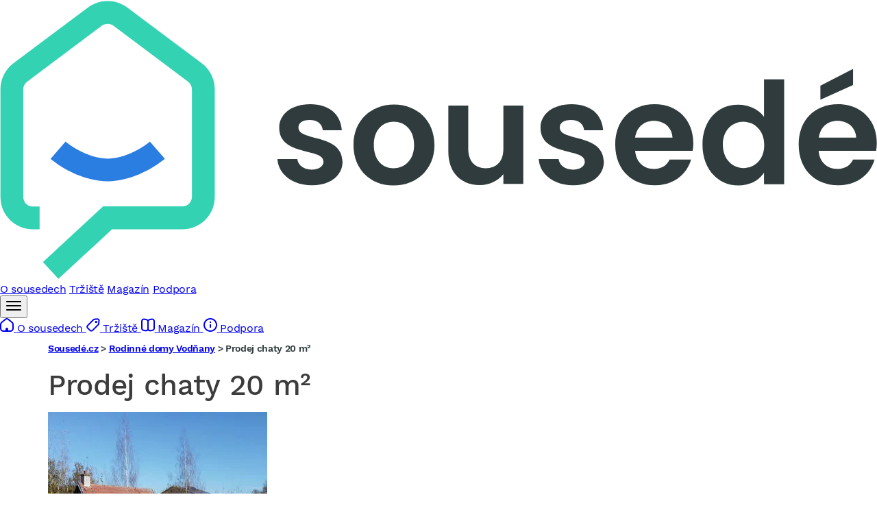

--- FILE ---
content_type: text/css
request_url: https://reality.sousede.cz/assets/styles/info-table-3-N4UDZ.css
body_size: 167
content:
.g-info-table {
    .i-item {
        display: flex;
        gap: 10px;
        padding: 8px 8px;
        &:nth-child(odd) {
            background-color: #f5f5f5;
        }
        .i-item__title {
            font-weight: 700;
            min-width: 170px;
            flex-shrink: 1;
        }
        .i-item__value {

        }
    }
}

@media only screen and (max-width: 767px) {
    .g-info-table {
        margin-left: -10px;
        margin-right: -10px;
        .i-item {
            padding: 8px 15px;
        }
    }
}

@media only screen and (min-width: 768px) {
    .g-info-table {
        .i-item {
            padding: 8px 25px;
            .i-item__title {
                min-width: 250px;
            }
            .i-item__value {

            }
        }
    }
}